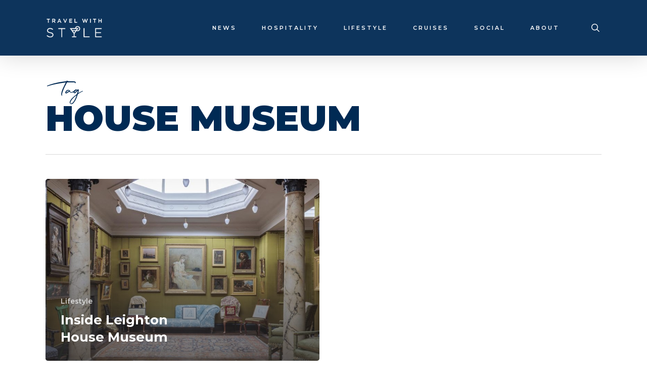

--- FILE ---
content_type: text/css
request_url: https://travelwith.style/wp-content/uploads/useanyfont/uaf.css?ver=1749039861
body_size: 76
content:
				@font-face {
					font-family: 'jadyn-maria';
					src: url('/wp-content/uploads/useanyfont/9416Jadyn-Maria.woff2') format('woff2'),
						url('/wp-content/uploads/useanyfont/9416Jadyn-Maria.woff') format('woff');
					  font-display: auto;
				}

				.jadyn-maria{font-family: 'jadyn-maria' !important;}

						h5, h6{
					font-family: 'jadyn-maria' !important;
				}
		

--- FILE ---
content_type: text/javascript
request_url: https://travelwith.style/wp-content/themes/salient/js/build/third-party/jquery.mousewheel.min.js?ver=3.1.13
body_size: 1105
content:
/*!
 * jQuery Mousewheel 3.1.13
 * Copyright OpenJS Foundation and other contributors
 */
!function(e){"function"==typeof define&&define.amd?define(["jquery"],e):"object"==typeof exports?module.exports=e:e(jQuery)}(function(u){var f,d,e=["wheel","mousewheel","DOMMouseScroll","MozMousePixelScroll"],t="onwheel"in window.document||9<=window.document.documentMode?["wheel"]:["mousewheel","DomMouseScroll","MozMousePixelScroll"],w=Array.prototype.slice;if(u.event.fixHooks)for(var i=e.length;i;)u.event.fixHooks[e[--i]]=u.event.mouseHooks;var c=u.event.special.mousewheel={version:"3.1.12",setup:function(){if(this.addEventListener)for(var e=t.length;e;)this.addEventListener(t[--e],n,{passive:false});else this.onmousewheel=n;u.data(this,"mousewheel-line-height",c.getLineHeight(this)),u.data(this,"mousewheel-page-height",c.getPageHeight(this))},teardown:function(){if(this.removeEventListener)for(var e=t.length;e;)this.removeEventListener(t[--e],n,!1);else this.onmousewheel=null;u.removeData(this,"mousewheel-line-height"),u.removeData(this,"mousewheel-page-height")},getLineHeight:function(e){var t=u(e),i=t["offsetParent"in u.fn?"offsetParent":"parent"]();return i.length||(i=u("body")),parseInt(i.css("fontSize"),10)||parseInt(t.css("fontSize"),10)||16},getPageHeight:function(e){return u(e).height()},settings:{adjustOldDeltas:!0,normalizeOffset:!0}};function n(e){var t,i=e||window.event,n=w.call(arguments,1),o=0,l=0,s=0;if((e=u.event.fix(i)).type="mousewheel","detail"in i&&(s=-1*i.detail),"wheelDelta"in i&&(s=i.wheelDelta),"wheelDeltaY"in i&&(s=i.wheelDeltaY),"wheelDeltaX"in i&&(l=-1*i.wheelDeltaX),"axis"in i&&i.axis===i.HORIZONTAL_AXIS&&(l=-1*s,s=0),o=0===s?l:s,"deltaY"in i&&(o=s=-1*i.deltaY),"deltaX"in i&&(l=i.deltaX,0===s&&(o=-1*l)),0!==s||0!==l){if(1===i.deltaMode){var a=u.data(this,"mousewheel-line-height");o*=a,s*=a,l*=a}else if(2===i.deltaMode){var h=u.data(this,"mousewheel-page-height");o*=h,s*=h,l*=h}if(t=Math.max(Math.abs(s),Math.abs(l)),(!d||t<d)&&g(i,d=t)&&(d/=40),g(i,t)&&(o/=40,l/=40,s/=40),o=Math[1<=o?"floor":"ceil"](o/d),l=Math[1<=l?"floor":"ceil"](l/d),s=Math[1<=s?"floor":"ceil"](s/d),c.settings.normalizeOffset&&this.getBoundingClientRect){var r=this.getBoundingClientRect();e.offsetX=e.clientX-r.left,e.offsetY=e.clientY-r.top}return e.deltaX=l,e.deltaY=s,e.deltaFactor=d,e.deltaMode=0,n.unshift(e,o,l,s),f&&window.clearTimeout(f),f=window.setTimeout(m,200),(u.event.dispatch||u.event.handle).apply(this,n)}}function m(){d=null}function g(e,t){return c.settings.adjustOldDeltas&&"mousewheel"===e.type&&t%120==0}u.fn.extend({mousewheel:function(e){return e?this.on("mousewheel",e):this.trigger("mousewheel")},unmousewheel:function(e){return this.off("mousewheel",e)}})});
